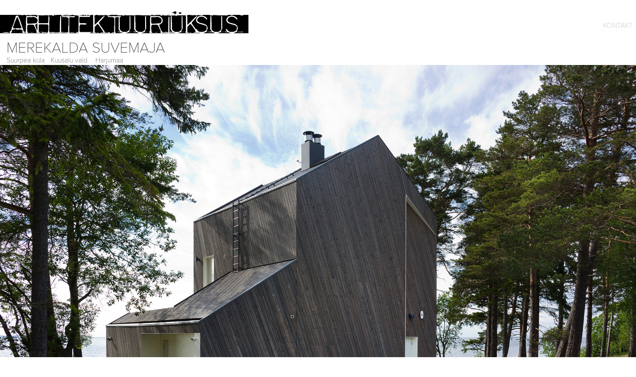

--- FILE ---
content_type: text/html; charset=utf-8
request_url: https://arhitektuuriyksus.ee/merekalda-suvemaja
body_size: 4584
content:
<!DOCTYPE HTML>
<html lang="en-US">
<head>
  <meta charset="UTF-8" />
  <meta name="viewport" content="width=device-width, initial-scale=1" />
      <meta name="description"  content="Suurpea küla,   Kuusalu vald,    Harjumaa" />
      <meta name="twitter:card"  content="summary_large_image" />
      <meta name="twitter:site"  content="@AdobePortfolio" />
      <meta  property="og:title" content="Arhitektuuriüksus OÜ - MEREKALDA SUVEMAJA" />
      <meta  property="og:description" content="Suurpea küla,   Kuusalu vald,    Harjumaa" />
      <meta  property="og:image" content="https://cdn.myportfolio.com/4248d0597983b17ca5e9910b7be1d935/86731363-0e4a-46b7-ab08-36e013319097_rwc_63x0x2126x1667x2126.jpg?h=711067bbb0cb8d5795dfa703352321de" />
        <link rel="icon" href="https://cdn.myportfolio.com/4248d0597983b17ca5e9910b7be1d935/f85e4c24-79db-4e3f-8fe9-954c82725b1e_carw_1x1x32.jpg?h=0b764a5299ea184f3a8b6e70cd43782f" />
      <link rel="stylesheet" href="/dist/css/main.css" type="text/css" />
      <link rel="stylesheet" href="https://cdn.myportfolio.com/4248d0597983b17ca5e9910b7be1d935/f361af7fce32110358b1346b494db3421748104211.css?h=bd9a670dce8567150232490cc2a6156e" type="text/css" />
    <link rel="canonical" href="https://arhitektuuriyksus.ee/merekalda-suvemaja" />
      <title>Arhitektuuriüksus OÜ - MEREKALDA SUVEMAJA</title>
    <script type="text/javascript" src="//use.typekit.net/ik/[base64].js?cb=35f77bfb8b50944859ea3d3804e7194e7a3173fb" async onload="
    try {
      window.Typekit.load();
    } catch (e) {
      console.warn('Typekit not loaded.');
    }
    "></script>
</head>
  <body>  <div class='page-background-video page-background-video-with-panel'>
  </div>
  <div class="js-responsive-nav">
    <div class="responsive-nav">
      <div class="close-responsive-click-area js-close-responsive-nav">
        <div class="close-responsive-button"></div>
      </div>
          <div class="nav-container">
            <nav data-hover-hint="nav">
      <div class="page-title">
        <a href="/contact" >KONTAKT</a>
      </div>
            </nav>
          </div>
    </div>
  </div>
  <div class="site-wrap cfix js-site-wrap">
    <div class="site-container">
      <div class="site-content e2e-site-content">
        <header class="site-header">
          <div class="logo-container">
              <div class="logo-wrap" data-hover-hint="logo">
                    <div class="logo e2e-site-logo-text logo-image has-rollover ">
    <a href="/work" class="image-normal image-link">
      <img src="https://cdn.myportfolio.com/4248d0597983b17ca5e9910b7be1d935/2900c405-7392-43db-918a-c57135534ead_rwc_0x0x1654x172x4096.png?h=0ede1dd7d61e08da28e20a6bd326211f" alt="ARHITEKTUURIÜKSUS">
    </a>
    <a href="/work" class="image-rollover image-link">
      <img src="https://cdn.myportfolio.com/4248d0597983b17ca5e9910b7be1d935/e3ff8a79-c329-461b-8533-b22f21bddfda_rwc_0x0x1654x172x4096.png?h=7ca6f0635e8da10590937bed10207fd2" alt="ARHITEKTUURIÜKSUS">
    </a>
</div>
              </div>
  <div class="hamburger-click-area js-hamburger">
    <div class="hamburger">
      <i></i>
      <i></i>
      <i></i>
    </div>
  </div>
          </div>
              <div class="nav-container">
                <nav data-hover-hint="nav">
      <div class="page-title">
        <a href="/contact" >KONTAKT</a>
      </div>
                </nav>
              </div>
        </header>
        <main>
  <div class="page-container" data-context="page.page.container" data-hover-hint="pageContainer">
    <section class="page standard-modules">
      <div class="page-content js-page-content" data-context="pages" data-identity="id:p5a04da92c63a32498b9fb4ea131345c560d4a3f7cddd86212e1da">
        <div id="project-canvas" class="js-project-modules modules content">
          <div id="project-modules">
              
              
              
              
              
              <div class="project-module module text project-module-text align- js-project-module e2e-site-project-module-text" style="padding-top: 0px;
padding-bottom: 0px;
  width: 99%;
  max-width: 1600px;
  float: right;
  clear: both;
">
  <div class="rich-text js-text-editable module-text"><div style="text-align:left;" class="main-text"><span style="font-size:30px;">MEREKALDA SUVEMAJA</span>      </div><div style="text-align:left;" class="main-text"><span style="font-family:vcsm; font-weight:100;">Suurpea</span> küla   Kuusalu vald    Harjumaa</div></div>
</div>

              
              
              
              
              
              <div class="project-module module image project-module-image js-js-project-module"  style="padding-top: 0px;
padding-bottom: 5px;
">

  

  
     <div class="js-lightbox" data-src="https://cdn.myportfolio.com/4248d0597983b17ca5e9910b7be1d935/3416fa6a-b50a-4d69-85ec-07173147393c.jpg?h=c6634391b246985e99b2216b71b6f0d9">
           <img
             class="js-lazy e2e-site-project-module-image"
             src="[data-uri]"
             data-src="https://cdn.myportfolio.com/4248d0597983b17ca5e9910b7be1d935/3416fa6a-b50a-4d69-85ec-07173147393c_rw_1920.jpg?h=48554c936220ab9d631f7bebd76aee5c"
             data-srcset="https://cdn.myportfolio.com/4248d0597983b17ca5e9910b7be1d935/3416fa6a-b50a-4d69-85ec-07173147393c_rw_600.jpg?h=cee8fd9891c8ee953d4e73137fe90704 600w,https://cdn.myportfolio.com/4248d0597983b17ca5e9910b7be1d935/3416fa6a-b50a-4d69-85ec-07173147393c_rw_1200.jpg?h=5351c4de02f8903b3af1eb38af7855af 1200w,https://cdn.myportfolio.com/4248d0597983b17ca5e9910b7be1d935/3416fa6a-b50a-4d69-85ec-07173147393c_rw_1920.jpg?h=48554c936220ab9d631f7bebd76aee5c 1920w,"
             data-sizes="(max-width: 1920px) 100vw, 1920px"
             width="1920"
             height="0"
             style="padding-bottom: 66.67%; background: rgba(0, 0, 0, 0.03)"
             
           >
     </div>
  

</div>

              
              
              
              
              
              
              
              
              
              <div class="project-module module image project-module-image js-js-project-module"  style="padding-top: 0px;
padding-bottom: 5px;
">

  

  
     <div class="js-lightbox" data-src="https://cdn.myportfolio.com/4248d0597983b17ca5e9910b7be1d935/1056cc8e-524b-46a9-b7b0-d7d629864d8d.jpg?h=3b190ae7c6bfa512f09d3520aca0ff7f">
           <img
             class="js-lazy e2e-site-project-module-image"
             src="[data-uri]"
             data-src="https://cdn.myportfolio.com/4248d0597983b17ca5e9910b7be1d935/1056cc8e-524b-46a9-b7b0-d7d629864d8d_rw_1920.jpg?h=060fe26264307be1425facf4ef23a493"
             data-srcset="https://cdn.myportfolio.com/4248d0597983b17ca5e9910b7be1d935/1056cc8e-524b-46a9-b7b0-d7d629864d8d_rw_600.jpg?h=ade8c521d22cf767decc01969d788841 600w,https://cdn.myportfolio.com/4248d0597983b17ca5e9910b7be1d935/1056cc8e-524b-46a9-b7b0-d7d629864d8d_rw_1200.jpg?h=13559a8e494b8da660db785e73d69566 1200w,https://cdn.myportfolio.com/4248d0597983b17ca5e9910b7be1d935/1056cc8e-524b-46a9-b7b0-d7d629864d8d_rw_1920.jpg?h=060fe26264307be1425facf4ef23a493 1920w,"
             data-sizes="(max-width: 1920px) 100vw, 1920px"
             width="1920"
             height="0"
             style="padding-bottom: 66.67%; background: rgba(0, 0, 0, 0.03)"
             
           >
     </div>
  

</div>

              
              
              
              
              
              
              
              
              
              <div class="project-module module image project-module-image js-js-project-module"  style="padding-top: 0px;
padding-bottom: 5px;
">

  

  
     <div class="js-lightbox" data-src="https://cdn.myportfolio.com/4248d0597983b17ca5e9910b7be1d935/2945ae1a-512c-4876-8093-917937de98b5.jpg?h=aebe3b58e11cbc838fe05190e0d2ec0f">
           <img
             class="js-lazy e2e-site-project-module-image"
             src="[data-uri]"
             data-src="https://cdn.myportfolio.com/4248d0597983b17ca5e9910b7be1d935/2945ae1a-512c-4876-8093-917937de98b5_rw_1920.jpg?h=fe844af9e272cca60c0ff3eda6afc80d"
             data-srcset="https://cdn.myportfolio.com/4248d0597983b17ca5e9910b7be1d935/2945ae1a-512c-4876-8093-917937de98b5_rw_600.jpg?h=a6878d35bb134f917cfeb9e9dfde6ff9 600w,https://cdn.myportfolio.com/4248d0597983b17ca5e9910b7be1d935/2945ae1a-512c-4876-8093-917937de98b5_rw_1200.jpg?h=3c11fd7615fc8d1d173186244d23e97b 1200w,https://cdn.myportfolio.com/4248d0597983b17ca5e9910b7be1d935/2945ae1a-512c-4876-8093-917937de98b5_rw_1920.jpg?h=fe844af9e272cca60c0ff3eda6afc80d 1920w,"
             data-sizes="(max-width: 1920px) 100vw, 1920px"
             width="1920"
             height="0"
             style="padding-bottom: 93%; background: rgba(0, 0, 0, 0.03)"
             
           >
     </div>
  

</div>

              
              
              
              
              
              
              
              
              
              <div class="project-module module image project-module-image js-js-project-module"  style="padding-top: 0px;
padding-bottom: 5px;
">

  

  
     <div class="js-lightbox" data-src="https://cdn.myportfolio.com/4248d0597983b17ca5e9910b7be1d935/00b81d9a-4bbb-4b89-9e4e-614672c11a4e.jpg?h=b374d3cfa5311f977d3da8a774ea0f5d">
           <img
             class="js-lazy e2e-site-project-module-image"
             src="[data-uri]"
             data-src="https://cdn.myportfolio.com/4248d0597983b17ca5e9910b7be1d935/00b81d9a-4bbb-4b89-9e4e-614672c11a4e_rw_1920.jpg?h=be4533fe7b18d458c1cb661dda20c56b"
             data-srcset="https://cdn.myportfolio.com/4248d0597983b17ca5e9910b7be1d935/00b81d9a-4bbb-4b89-9e4e-614672c11a4e_rw_600.jpg?h=2c02ccb36868efc85006f2e8fde25d41 600w,https://cdn.myportfolio.com/4248d0597983b17ca5e9910b7be1d935/00b81d9a-4bbb-4b89-9e4e-614672c11a4e_rw_1200.jpg?h=512e02d73e904b477ff87402189dc3b7 1200w,https://cdn.myportfolio.com/4248d0597983b17ca5e9910b7be1d935/00b81d9a-4bbb-4b89-9e4e-614672c11a4e_rw_1920.jpg?h=be4533fe7b18d458c1cb661dda20c56b 1920w,"
             data-sizes="(max-width: 1920px) 100vw, 1920px"
             width="1920"
             height="0"
             style="padding-bottom: 54.5%; background: rgba(0, 0, 0, 0.03)"
             
           >
     </div>
  

</div>

              
              
              
              
              
              
              
              
              
              <div class="project-module module image project-module-image js-js-project-module"  style="padding-top: 0px;
padding-bottom: 5px;
">

  

  
     <div class="js-lightbox" data-src="https://cdn.myportfolio.com/4248d0597983b17ca5e9910b7be1d935/22866137-4ed0-40e1-b35f-906ec6bffcef.jpg?h=f72fbdcb9ee76922e42949587418e330">
           <img
             class="js-lazy e2e-site-project-module-image"
             src="[data-uri]"
             data-src="https://cdn.myportfolio.com/4248d0597983b17ca5e9910b7be1d935/22866137-4ed0-40e1-b35f-906ec6bffcef_rw_1920.jpg?h=85737f28dbb5b59590499c395736873e"
             data-srcset="https://cdn.myportfolio.com/4248d0597983b17ca5e9910b7be1d935/22866137-4ed0-40e1-b35f-906ec6bffcef_rw_600.jpg?h=ac17998ce8ed75b9390b9d1f029d367d 600w,https://cdn.myportfolio.com/4248d0597983b17ca5e9910b7be1d935/22866137-4ed0-40e1-b35f-906ec6bffcef_rw_1200.jpg?h=4fc896d788f42d4c489a9a888aa586e7 1200w,https://cdn.myportfolio.com/4248d0597983b17ca5e9910b7be1d935/22866137-4ed0-40e1-b35f-906ec6bffcef_rw_1920.jpg?h=85737f28dbb5b59590499c395736873e 1920w,"
             data-sizes="(max-width: 1920px) 100vw, 1920px"
             width="1920"
             height="0"
             style="padding-bottom: 66.67%; background: rgba(0, 0, 0, 0.03)"
             
           >
     </div>
  

</div>

              
              
              
              
              
              
              
              
              
              <div class="project-module module image project-module-image js-js-project-module"  style="padding-top: 0px;
padding-bottom: 5px;
">

  

  
     <div class="js-lightbox" data-src="https://cdn.myportfolio.com/4248d0597983b17ca5e9910b7be1d935/843b7a9d-187f-435d-baa9-fb051932d2f4.JPG?h=ea11e48e7fd7af7fdfb51f7f1cf405c9">
           <img
             class="js-lazy e2e-site-project-module-image"
             src="[data-uri]"
             data-src="https://cdn.myportfolio.com/4248d0597983b17ca5e9910b7be1d935/843b7a9d-187f-435d-baa9-fb051932d2f4_rw_1920.JPG?h=4cc50af228666328f113c96e4a2e6736"
             data-srcset="https://cdn.myportfolio.com/4248d0597983b17ca5e9910b7be1d935/843b7a9d-187f-435d-baa9-fb051932d2f4_rw_600.JPG?h=21b3cecdd0a654396c2febfc99a8d417 600w,https://cdn.myportfolio.com/4248d0597983b17ca5e9910b7be1d935/843b7a9d-187f-435d-baa9-fb051932d2f4_rw_1200.JPG?h=cf262a19d4431b7e8b0f3cd5dc4a5a6c 1200w,https://cdn.myportfolio.com/4248d0597983b17ca5e9910b7be1d935/843b7a9d-187f-435d-baa9-fb051932d2f4_rw_1920.JPG?h=4cc50af228666328f113c96e4a2e6736 1920w,"
             data-sizes="(max-width: 1920px) 100vw, 1920px"
             width="1920"
             height="0"
             style="padding-bottom: 75%; background: rgba(0, 0, 0, 0.03)"
             
           >
     </div>
  

</div>

              
              
              
              
              
              
              
              
              
              
              
              
              
              <div class="project-module module text project-module-text align- js-project-module e2e-site-project-module-text" style="padding-top: 5px;
padding-bottom: 5px;
  width: 99%;
  max-width: 1600px;
  float: right;
  clear: both;
">
  <div class="rich-text js-text-editable module-text"><div><div><br></div><div><div><div>SUVEMAJA on projekteeritud olemasoleva Nõukogude Liidu aegse sõjaväe polügooni hoone - magnetismi mõõtejaama (vene keeles: kontrolno-izmeritelnaja magnitnaja stantsija - GIMS) ümber- ja juurdeehitusena.</div><div>Juurdeehitus järgib taotluslikult lihtsat vormikeelt ning tagasilõiked plaanilahenduses aitavad vältida maantee poolset visuaalset mahtude liigendatust – merepoolne varikatus ei ole tänu tagasilõikele maanteelt sisuliselt vaadeldav.</div><div>Ol.ol. kandekonstruktsioonid on üldjoontes säilitatud või on piirdutud minimaalsete ümberehitustega. Esimese korruse merepoolset aknaava on ette nähtud suurendada teise korruse aknaavaga samasse mõõtu. Ol.ol. kelpkatus koos karniisiga on ette nähtud kuni katuslae paneelideni lammutada ja selle asemele on ette nähtud kelpkatuse kallet järgiv viilkatus, mistõttu hoone olemasolev kõrgus sellest ei muutu.</div><div>Välisviimistluses (seinad ja katus) domineerib peitsitud laudis, mille 70 kraadine kalle vertikaalist lisab traditsioonilisele materjalikäsitlusele kaasaegse nüansi.</div></div><div><br></div><div>SULETUD BRUTOPIND        134,7 m²</div></div><div><br></div></div><div>arhitekt:  <span style="text-transform:uppercase;">A.Kirsima</span></div></div>
</div>

              
              
              
              
          </div>
        </div>
      </div>
    </section>
        <section class="back-to-top" data-hover-hint="backToTop">
          <a href="#"><span class="arrow">&uarr;</span><span class="preserve-whitespace"></span></a>
        </section>
        <a class="back-to-top-fixed js-back-to-top back-to-top-fixed-with-panel" data-hover-hint="backToTop" data-hover-hint-placement="top-start" href="#">
          <svg version="1.1" id="Layer_1" xmlns="http://www.w3.org/2000/svg" xmlns:xlink="http://www.w3.org/1999/xlink" x="0px" y="0px"
           viewBox="0 0 26 26" style="enable-background:new 0 0 26 26;" xml:space="preserve" class="icon icon-back-to-top">
          <g>
            <path d="M13.8,1.3L21.6,9c0.1,0.1,0.1,0.3,0.2,0.4c0.1,0.1,0.1,0.3,0.1,0.4s0,0.3-0.1,0.4c-0.1,0.1-0.1,0.3-0.3,0.4
              c-0.1,0.1-0.2,0.2-0.4,0.3c-0.2,0.1-0.3,0.1-0.4,0.1c-0.1,0-0.3,0-0.4-0.1c-0.2-0.1-0.3-0.2-0.4-0.3L14.2,5l0,19.1
              c0,0.2-0.1,0.3-0.1,0.5c0,0.1-0.1,0.3-0.3,0.4c-0.1,0.1-0.2,0.2-0.4,0.3c-0.1,0.1-0.3,0.1-0.5,0.1c-0.1,0-0.3,0-0.4-0.1
              c-0.1-0.1-0.3-0.1-0.4-0.3c-0.1-0.1-0.2-0.2-0.3-0.4c-0.1-0.1-0.1-0.3-0.1-0.5l0-19.1l-5.7,5.7C6,10.8,5.8,10.9,5.7,11
              c-0.1,0.1-0.3,0.1-0.4,0.1c-0.2,0-0.3,0-0.4-0.1c-0.1-0.1-0.3-0.2-0.4-0.3c-0.1-0.1-0.1-0.2-0.2-0.4C4.1,10.2,4,10.1,4.1,9.9
              c0-0.1,0-0.3,0.1-0.4c0-0.1,0.1-0.3,0.3-0.4l7.7-7.8c0.1,0,0.2-0.1,0.2-0.1c0,0,0.1-0.1,0.2-0.1c0.1,0,0.2,0,0.2-0.1
              c0.1,0,0.1,0,0.2,0c0,0,0.1,0,0.2,0c0.1,0,0.2,0,0.2,0.1c0.1,0,0.1,0.1,0.2,0.1C13.7,1.2,13.8,1.2,13.8,1.3z"/>
          </g>
          </svg>
        </a>
  </div>
              <footer class="site-footer" data-hover-hint="footer">
                <div class="footer-text">
                  
                </div>
              </footer>
        </main>
      </div>
    </div>
  </div>
</body>
<script type="text/javascript">
  // fix for Safari's back/forward cache
  window.onpageshow = function(e) {
    if (e.persisted) { window.location.reload(); }
  };
</script>
  <script type="text/javascript">var __config__ = {"page_id":"p5a04da92c63a32498b9fb4ea131345c560d4a3f7cddd86212e1da","theme":{"name":"geometric"},"pageTransition":false,"linkTransition":false,"disableDownload":true,"localizedValidationMessages":{"required":"This field is required","Email":"This field must be a valid email address"},"lightbox":{"enabled":false},"cookie_banner":{"enabled":false}};</script>
  <script type="text/javascript" src="/site/translations?cb=35f77bfb8b50944859ea3d3804e7194e7a3173fb"></script>
  <script type="text/javascript" src="/dist/js/main.js?cb=35f77bfb8b50944859ea3d3804e7194e7a3173fb"></script>
</html>
